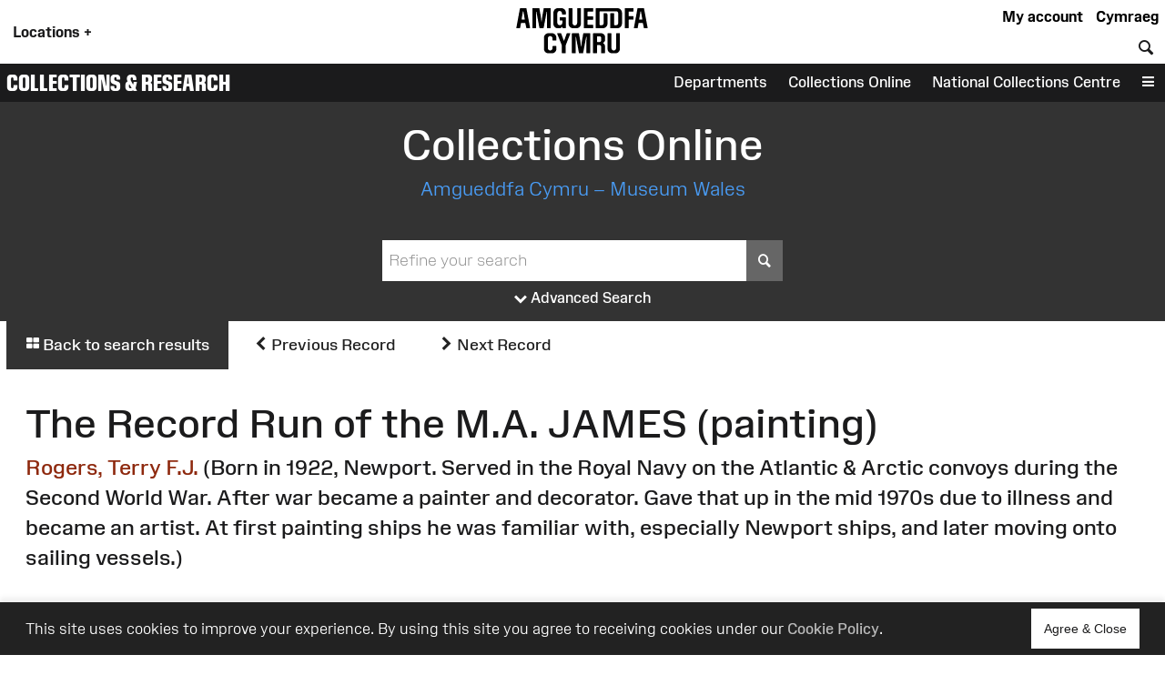

--- FILE ---
content_type: image/svg+xml
request_url: https://museum.wales/block-media/Media:OpenSeadragon/rotateleft_pressed.svg
body_size: 1026
content:
<?xml version="1.0" encoding="utf-8"?>
<!-- Generator: Adobe Illustrator 27.1.0, SVG Export Plug-In . SVG Version: 6.00 Build 0)  -->
<svg version="1.1"
	 id="svg5" xmlns:svg="http://www.w3.org/2000/svg" xmlns:inkscape="http://www.inkscape.org/namespaces/inkscape" xmlns:sodipodi="http://sodipodi.sourceforge.net/DTD/sodipodi-0.dtd"
	 xmlns="http://www.w3.org/2000/svg" xmlns:xlink="http://www.w3.org/1999/xlink" x="0px" y="0px" viewBox="0 0 32 32"
	 style="enable-background:new 0 0 32 32;" xml:space="preserve">
<style type="text/css">
	.st0{fill:#5B369B;}
	.st1{fill:none;stroke:#FFFFFF;stroke-width:1.5142;stroke-linecap:round;stroke-linejoin:round;stroke-miterlimit:3.0284;}
</style>
<sodipodi:namedview  bordercolor="#111111" borderopacity="1" id="namedview8" inkscape:current-layer="svg5" inkscape:cx="24" inkscape:cy="24.027491" inkscape:pagecheckerboard="1" inkscape:pageopacity="0" inkscape:pageshadow="0" inkscape:window-height="1011" inkscape:window-maximized="1" inkscape:window-width="1920" inkscape:window-x="0" inkscape:window-y="0" inkscape:zoom="18.1875" pagecolor="#ffffff" showgrid="false">
	</sodipodi:namedview>
<rect id="rect1442" x="0" y="0" class="st0" width="32" height="32"/>
<g id="g5616" transform="matrix(0.3004745,0,0,0.3004745,3.0427083,2.7452834)">
	<polyline id="polyline5604" class="st1" points="17.9,24 17.9,39.1 33,39.1 	"/>
	<path id="path5606" class="st1" d="M24.2,51.7c4.2,11.8,17.1,18,28.9,13.9s18-17.1,13.9-28.9s-17.1-18-28.9-13.9
		c-3.2,1.1-6.1,2.9-8.5,5.3l-11.7,11"/>
</g>
</svg>


--- FILE ---
content_type: image/svg+xml
request_url: https://museum.wales/block-media/Media:OpenSeadragon/rotateright_pressed.svg
body_size: 1025
content:
<?xml version="1.0" encoding="utf-8"?>
<!-- Generator: Adobe Illustrator 27.1.0, SVG Export Plug-In . SVG Version: 6.00 Build 0)  -->
<svg version="1.1"
	 id="svg5" xmlns:svg="http://www.w3.org/2000/svg" xmlns:inkscape="http://www.inkscape.org/namespaces/inkscape" xmlns:sodipodi="http://sodipodi.sourceforge.net/DTD/sodipodi-0.dtd"
	 xmlns="http://www.w3.org/2000/svg" xmlns:xlink="http://www.w3.org/1999/xlink" x="0px" y="0px" viewBox="0 0 32 32"
	 style="enable-background:new 0 0 32 32;" xml:space="preserve">
<style type="text/css">
	.st0{fill:#5B369B;}
	.st1{fill:none;stroke:#FFFFFF;stroke-width:1.5144;stroke-linecap:round;stroke-linejoin:round;stroke-miterlimit:3.0288;}
</style>
<sodipodi:namedview  bordercolor="#111111" borderopacity="1" id="namedview8" inkscape:current-layer="svg5" inkscape:cx="24" inkscape:cy="24.027491" inkscape:pagecheckerboard="1" inkscape:pageopacity="0" inkscape:pageshadow="0" inkscape:window-height="1011" inkscape:window-maximized="1" inkscape:window-width="1920" inkscape:window-x="0" inkscape:window-y="0" inkscape:zoom="18.1875" pagecolor="#ffffff" showgrid="false">
	</sodipodi:namedview>
<rect id="rect1442" x="0" y="0" class="st0" width="32" height="32"/>
<g id="g5791" transform="matrix(0.30051148,0,0,0.30051148,2.4450162,2.7470477)">
	<polyline id="polyline5779" class="st1" points="70.3,24 70.3,39.1 55.2,39.1 	"/>
	<path id="path5781" class="st1" d="M64,51.7c-4.2,11.8-17.1,18-28.9,13.8s-18-17.1-13.8-28.9s17.1-18,28.9-13.8
		c3.2,1.1,6.1,3,8.5,5.4l11.7,11"/>
</g>
</svg>


--- FILE ---
content_type: text/javascript;charset=UTF-8
request_url: https://museum.wales/javascript/Media:OpenSeadragon/
body_size: 1916
content:
import Block from "/javascript/Javascript:JSBlock/";

export default class Block_Media_OpenSeadragon extends Block {

    constructor(js_id, args, strings) {

        super(js_id, args, strings);

        this.element_id = "iiif_viewer";
        this.viewer_type = false;
        this.tile_size = false;
        this.strings = strings;
        this.block_name = 'media:OpenSeadragon';
        this.url_prefix = '/col-media/iiif/2/';
        this.data_source = 'museum';
        this.nav_prefix_url = '/block-media/Media:OpenSeadragon/';
        this.num = 1;
        this.page = -1;
        this.captions = [];

        // set args
        if (this.args.num) {
            this.num = this.args.num;
        }

        // source
        if (this.args.source && this.args.source != 'museum') {
            this.data_source = this.args.source;
            this.url_prefix = '';
        }

        // element id
        if (this.args.element_id) {
            this.element_id = this.args.element_id;
        }

        if (this.args.viewer_type) {
            this.viewer_type = this.args.viewer_type;
        }

        if (this.args.tile_size) {
            this.tile_size = this.args.tile_size;
        }

        if (this.args.captions) {
            this.captions = this.args.captions;
        }

        // set up the viewer
        this.import_openseadragon();

        // this.setup_openseadragon();
    }

    import_legacy(src, globalVar) {

        return new Promise(resolve => {
            let exports = window[globalVar];
            if (exports) {
                resolve(exports);
            } else {
                const script = document.createElement("script");
                script.src = src;
                script.onload = function () { resolve(window[globalVar]); };
                document.body.appendChild(script);
            }
        });
    }

    import_openseadragon() {

        this.import_legacy('/js/openseadragon/build/openseadragon/openseadragon.min.js', 'OpenSeadragon').then(result => {
            this.setup_openseadragon();
        });
    }

    setup_openseadragon() {

        var settings = {
            id: this.element_id + "-openseadragon_container",
            prefixUrl: this.nav_prefix_url,
            navImages: {
                zoomIn: {
                    REST: 'zoomin_rest.svg',
                    GROUP: 'zoomin_grouphover.svg',
                    HOVER: 'zoomin_hover.svg',
                    DOWN: 'zoomin_pressed.svg'
                },
                zoomOut: {
                    REST: 'zoomout_rest.svg',
                    GROUP: 'zoomout_grouphover.svg',
                    HOVER: 'zoomout_hover.svg',
                    DOWN: 'zoomout_pressed.svg'
                },
                home: {
                    REST: 'home_rest.svg',
                    GROUP: 'home_grouphover.svg',
                    HOVER: 'home_hover.svg',
                    DOWN: 'home_pressed.svg'
                },
                fullpage: {
                    REST: 'fullpage_rest.svg',
                    GROUP: 'fullpage_grouphover.svg',
                    HOVER: 'fullpage_hover.svg',
                    DOWN: 'fullpage_pressed.svg'
                },
                rotateleft: {
                    REST: 'rotateleft_rest.svg',
                    GROUP: 'rotateleft_grouphover.svg',
                    HOVER: 'rotateleft_hover.svg',
                    DOWN: 'rotateleft_pressed.svg'
                },
                rotateright: {
                    REST: 'rotateright_rest.svg',
                    GROUP: 'rotateright_grouphover.svg',
                    HOVER: 'rotateright_hover.svg',
                    DOWN: 'rotateright_pressed.svg'
                },
                flip: { // Flip icon designed by Yaroslav Samoylov from the Noun Project and modified by Nelson Campos ncampos@criteriamarathon.com, https://thenounproject.com/term/flip/136289/
                    REST: 'flip_rest.svg',
                    GROUP: 'flip_grouphover.svg',
                    HOVER: 'flip_hover.svg',
                    DOWN: 'flip_pressed.svg'
                },
                previous: {
                    REST: 'previous_rest.svg',
                    GROUP: 'previous_grouphover.svg',
                    HOVER: 'previous_hover.svg',
                    DOWN: 'previous_pressed.svg'
                },
                next: {
                    REST: 'next_rest.svg',
                    GROUP: 'next_grouphover.svg',
                    HOVER: 'next_hover.svg',
                    DOWN: 'next_pressed.svg'
                }
            },
            showFullPageControl: true,
            showRotationControl: true,
            showHomeControl: true,
            autoHideControls: false,

        };

        // static image
        if (this.viewer_type == 'static') {

            settings.showNavigationControl = false;
            settings.mouseNavEnabled = false;
            settings.minZoomLevel = '1';
            settings.maxZoomLevel = '1';
            settings.panHorizontal = false;
            settings.panVertical = false;
            settings.showHomeControl = false;

            settings.tileSources = [{
                'type': 'image',
                'url': this.get_url_from_media(0, 'largest')
            }];
        }
        else {

            settings.sequenceMode = true;
            settings.showFullPageControl = true;
            settings.navigatorBorderColor = '#f00';
            settings.navigatorBackground = 'inherit';

            // multi-image
            if (this.num > -1) {
                settings.showReferenceStrip = true;
                settings.referenceStripScroll = this.thumbnail_strip;
            }

            settings.tileSources = [];

            for (let i = 0; i < this.args.media.length; i++) {

                // settings.tileSources.push({
                //     type: 'image',
                //     url: this.get_url_from_media(0, 'full')
                // });

                settings.tileSources.push(
                    this.get_url_from_media(i, 'full')
                );
            }
        }

        if (this.tile_size !== false) {
            //settings.tileSources.width = '1536';
            //settings.tileSources.height = '1536';
        }

        // set language strings
        OpenSeadragon.setString("Tooltips.Home", this.strings.home);
        OpenSeadragon.setString("Tooltips.ZoomIn", this.strings.zoom_in);
        OpenSeadragon.setString("Tooltips.ZoomOut", this.strings.zoom_out);
        OpenSeadragon.setString("Tooltips.FullPage", this.strings.fullpage);
        OpenSeadragon.setString("Tooltips.PreviousPage", this.strings.previous);
        OpenSeadragon.setString("Tooltips.NextPage", this.strings.next);

        // external image
        if (this.data_source != 'museum') {
            settings.crossOriginPolicy = 'Anonymous';
            settings.ajaxWithCredentials = false;
            settings.buildPyramid = false;
        }

        this.viewer = OpenSeadragon(settings);

        // non static viewer
        if (this.viewer_type == 'lightbox') {

            this.setup_lightbox();

            $(".referencestrip").appendTo(".openseadragon_navstrip");
            var h = $(".referencestrip").height() + 15;
            $(".openseadragon_navstrip").css({ 'height': (h + 'px') });

            if (this.num < 2) {
                $(".openseadragon_navstrip").remove();
                $(".openseadragon_content").css({ 'height': (90 + '%') });
            }
        }

        // set caption for first image
        this.set_caption({
            page: 0,
            userData: {
                eventType: "viewer loaded"
            }
        });

        // add events for captions
        if (this.captions.length > 0) {
            this.viewer.addHandler("page", this.set_caption.bind(this), { eventType: "viewer changed-page" });
        }
    }

    get_url_from_media(index, size) {

        var base_url = '';

        if (this.data_source == 'museum') {
            base_url += this.url_prefix;
        }

        return base_url + this.args.media[index][size];
    }

    setup_lightbox() {

        // iiif viewer
        this.modal = document.getElementById(this.element_id + "-modal");

        // open the iiif viewer
        document.getElementById(this.element_id + "-thumbnail").addEventListener("click", this.open_modal.bind(this));
        document.getElementById(this.element_id + "-zoom_button").addEventListener("click", this.open_modal.bind(this));
        document.getElementById(this.element_id + "-close_button").addEventListener("click", this.close_modal.bind(this));
    }

    set_caption(event) {

        // page changed
        if (event.page != this.page) {
            this.page = event.page;
            // console.log("Page changed: " + event.page);
        }
    }

    open_modal() {
        this.modal.style.visibility = "visible";
        document.body.scrollTop = 0;
        document.documentElement.scrollTop = 0;
    }

    close_modal() {
        this.modal.style.visibility = "hidden";
    }
}





--- FILE ---
content_type: image/svg+xml
request_url: https://museum.wales/block-media/Media:OpenSeadragon/fullpage_pressed.svg
body_size: 1118
content:
<?xml version="1.0" encoding="utf-8"?>
<!-- Generator: Adobe Illustrator 27.1.0, SVG Export Plug-In . SVG Version: 6.00 Build 0)  -->
<svg version="1.1"
	 id="svg5" xmlns:svg="http://www.w3.org/2000/svg" xmlns:inkscape="http://www.inkscape.org/namespaces/inkscape" xmlns:sodipodi="http://sodipodi.sourceforge.net/DTD/sodipodi-0.dtd"
	 xmlns="http://www.w3.org/2000/svg" xmlns:xlink="http://www.w3.org/1999/xlink" x="0px" y="0px" viewBox="0 0 32 32"
	 style="enable-background:new 0 0 32 32;" xml:space="preserve">
<style type="text/css">
	.st0{fill:#5B369B;}
	.st1{fill:none;stroke:#FFFFFF;stroke-width:1.6667;stroke-linecap:round;stroke-linejoin:round;stroke-miterlimit:3.3333;}
</style>
<sodipodi:namedview  bordercolor="#111111" borderopacity="1" id="namedview10" inkscape:current-layer="svg5" inkscape:cx="24" inkscape:cy="24.027491" inkscape:pagecheckerboard="1" inkscape:pageopacity="0" inkscape:pageshadow="0" inkscape:window-height="1011" inkscape:window-maximized="1" inkscape:window-width="1920" inkscape:window-x="0" inkscape:window-y="0" inkscape:zoom="18.1875" pagecolor="#ffffff" showgrid="false">
	</sodipodi:namedview>
<rect id="rect1442" x="0" y="0" class="st0" width="32" height="32"/>
<g id="g4680" transform="matrix(0.33072917,0,0,0.33072917,2.38125,2.38125)">
	<polyline id="polyline4662" class="st1" points="48.7,18.5 63.9,18.5 63.9,33.6 	"/>
	<polyline id="polyline4664" class="st1" points="33.6,63.9 18.5,63.9 18.5,48.7 	"/>
	<line id="line4666" class="st1" x1="63.9" y1="18.5" x2="46.2" y2="36.1"/>
	<line id="line4668" class="st1" x1="18.5" y1="63.9" x2="36.1" y2="46.2"/>
</g>
</svg>


--- FILE ---
content_type: image/svg+xml
request_url: https://museum.wales/block-media/Media:OpenSeadragon/home_pressed.svg
body_size: 1013
content:
<?xml version="1.0" encoding="utf-8"?>
<!-- Generator: Adobe Illustrator 27.1.0, SVG Export Plug-In . SVG Version: 6.00 Build 0)  -->
<svg version="1.1"
	 id="svg5" xmlns:svg="http://www.w3.org/2000/svg" xmlns:inkscape="http://www.inkscape.org/namespaces/inkscape" xmlns:sodipodi="http://sodipodi.sourceforge.net/DTD/sodipodi-0.dtd"
	 xmlns="http://www.w3.org/2000/svg" xmlns:xlink="http://www.w3.org/1999/xlink" x="0px" y="0px" viewBox="0 0 32 32"
	 style="enable-background:new 0 0 32 32;" xml:space="preserve">
<style type="text/css">
	.st0{fill:#5B369B;}
	.st1{fill:none;stroke:#FFFFFF;stroke-width:1.5152;stroke-linecap:round;stroke-linejoin:round;stroke-miterlimit:3.0303;}
</style>
<sodipodi:namedview  bordercolor="#111111" borderopacity="1" id="namedview12" inkscape:current-layer="svg5" inkscape:cx="24" inkscape:cy="24.027491" inkscape:pagecheckerboard="1" inkscape:pageopacity="0" inkscape:pageshadow="0" inkscape:window-height="1011" inkscape:window-maximized="1" inkscape:window-width="1920" inkscape:window-x="0" inkscape:window-y="0" inkscape:zoom="18.1875" pagecolor="#ffffff" showgrid="false">
	</sodipodi:namedview>
<rect id="rect1442" x="0" y="0" class="st0" width="32" height="32"/>
<g id="g4857" transform="matrix(0.30066324,0,0,0.30066324,2.7420411,2.7420371)">
	<path id="path4845" class="st1" d="M21.4,36.5l22.7-17.6l22.7,17.6v27.7c0,2.8-2.3,5-5,5H26.5c-2.8,0-5-2.3-5-5V36.5z"/>
	<polyline id="polyline4847" class="st1" points="36.5,69.3 36.5,44.1 51.7,44.1 51.7,69.3 	"/>
</g>
</svg>
